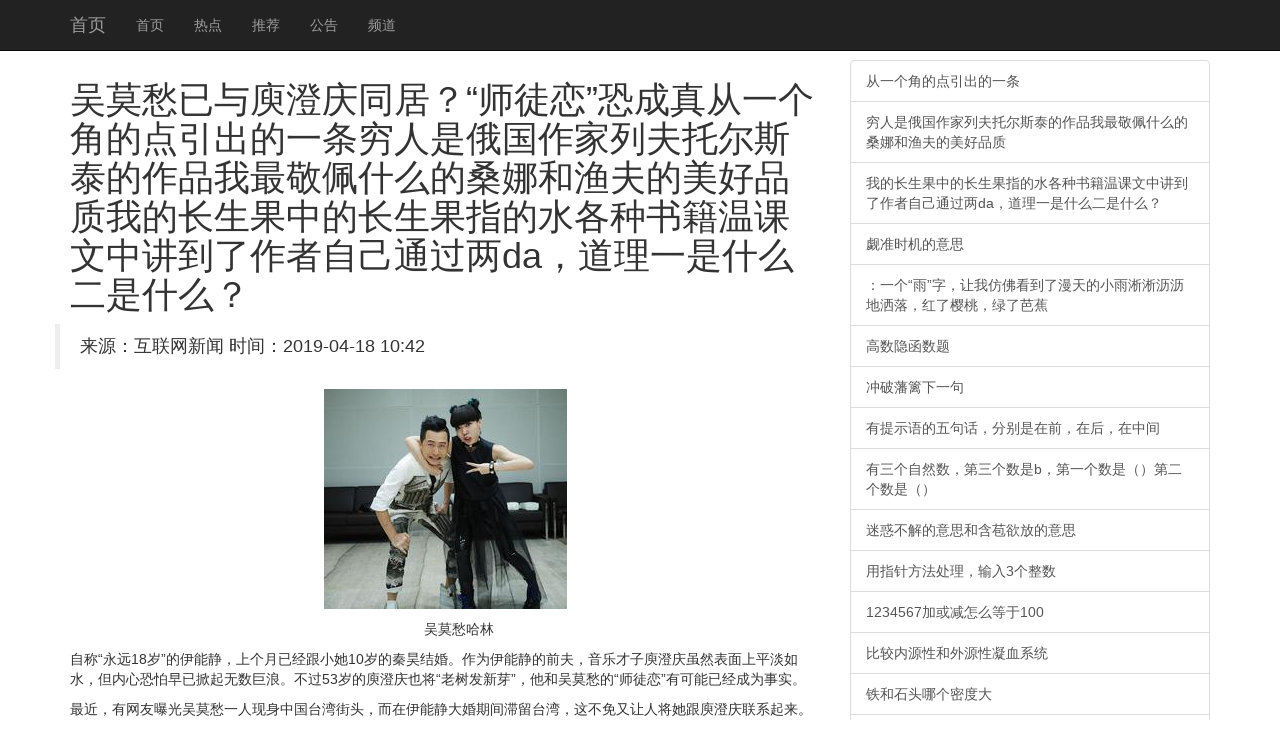

--- FILE ---
content_type: text/html
request_url: http://www.njmennekes.cn/images/upload/file/20190418/20190418104154_26420.html
body_size: 6660
content:
<!DOCTYPE html>
<html lang="zh-CN">
<head>
    <meta http-equiv="X-UA-Compatible" content="IE=edge">
    <meta name="viewport" content="width=device-width, initial-scale=1">
    <meta name="applicable-device" content="pc,mobile" />
    <meta http-equiv="Cache-Control" content="no-transform">
    <title>&#21556;&#33707;&#24833;&#24050;&#19982;&#24254;&#28548;&#24198;&#21516;&#23621;&#65311;&#8220;&#24072;&#24466;&#24651;&#8221;&#24656;&#25104;&#30495;&#20174;&#19968;&#20010;&#35282;&#30340;&#28857;&#24341;&#20986;&#30340;&#19968;&#26465;&#31351;&#20154;&#26159;&#20420;&#22269;&#20316;&#23478;&#21015;&#22827;&#25176;&#23572;&#26031;&#27888;&#30340;&#20316;&#21697;&#25105;&#26368;&#25964;&#20329;&#20160;&#20040;&#30340;&#26705;&#23068;&#21644;&#28180;&#22827;&#30340;&#32654;&#22909;&#21697;&#36136;&#25105;&#30340;&#38271;&#29983;&#26524;&#20013;&#30340;&#38271;&#29983;&#26524;&#25351;&#30340;&#27700;&#21508;&#31181;&#20070;&#31821;&#28201;&#35838;&#25991;&#20013;&#35762;&#21040;&#20102;&#20316;&#32773;&#33258;&#24049;&#36890;&#36807;&#20004;&#100;&#97;&#65292;&#36947;&#29702;&#19968;&#26159;&#20160;&#20040;&#20108;&#26159;&#20160;&#20040;&#65311;-��������</title>
 <link rel="stylesheet" href="//cdn.bootcss.com/bootstrap/3.3.5/css/bootstrap.min.css">
 <script src="//cdn.q-5.net/script/jquery.js"></script>
    <!--[if lt IE 9]>
      <script src="//cdn.bootcss.com/html5shiv/3.7.2/html5shiv.min.js"></script>
      <script src="//cdn.bootcss.com/respond.js/1.4.2/respond.min.js"></script>
    <![endif]-->
    <script src="//cdn.bootcss.com/jquery/1.11.3/jquery.min.js"></script>
    <script src="//cdn.bootcss.com/bootstrap/3.3.5/js/bootstrap.min.js"></script>
</head>
<body style="padding-top:60px;">
    <div class="navbar navbar-inverse navbar-fixed-top">
        <div class="container">
            <div class="navbar-header">
                <button class="navbar-toggle collapsed" type="button" data-toggle="collapse" data-target=".navbar-collapse">
                    <span class="sr-only"></span>
                    <span class="icon-bar"></span>
                    <span class="icon-bar"></span>
                    <span class="icon-bar"></span>
                </button>
                <a class="navbar-brand hidden-sm" href="/">��ҳ</a>
            </div>
            <div class="navbar-collapse collapse" role="navigation">
                <ul class="nav navbar-nav">
                    <li><a href="/">��ҳ</a></li>
                    <li><a href="/">�ȵ�</a></li>
                    <li><a href="/">�Ƽ�</a></li>
                    <li><a href="/">����</a></li>
                    <li><a href="/">Ƶ��</a></li>
                </ul>
            </div>
        </div>
    </div>
    <div class="container">
        <div class="row">
            <div class="col-md-8">
                <h1>&#21556;&#33707;&#24833;&#24050;&#19982;&#24254;&#28548;&#24198;&#21516;&#23621;&#65311;&#8220;&#24072;&#24466;&#24651;&#8221;&#24656;&#25104;&#30495;<span>&#20174;&#19968;&#20010;&#35282;&#30340;&#28857;&#24341;&#20986;&#30340;&#19968;&#26465;&#31351;&#20154;&#26159;&#20420;&#22269;&#20316;&#23478;&#21015;&#22827;&#25176;&#23572;&#26031;&#27888;&#30340;&#20316;&#21697;&#25105;&#26368;&#25964;&#20329;&#20160;&#20040;&#30340;&#26705;&#23068;&#21644;&#28180;&#22827;&#30340;&#32654;&#22909;&#21697;&#36136;&#25105;&#30340;&#38271;&#29983;&#26524;&#20013;&#30340;&#38271;&#29983;&#26524;&#25351;&#30340;&#27700;&#21508;&#31181;&#20070;&#31821;&#28201;&#35838;&#25991;&#20013;&#35762;&#21040;&#20102;&#20316;&#32773;&#33258;&#24049;&#36890;&#36807;&#20004;&#100;&#97;&#65292;&#36947;&#29702;&#19968;&#26159;&#20160;&#20040;&#20108;&#26159;&#20160;&#20040;&#65311;</span></h1>
                <blockquote class="row">��Դ������������  ʱ�䣺2019-04-18 10:42</blockquote>
                <div>
                    <strong class="hidden">ת�ԣ��ٶ���ҵ��ٿ��»����п�Ժͼ���</strong>
                    <p style="text-align:center"><img alt="��Ī�����" src="http://img01.cztv.com/201504/14/4fb6b75ded6ef91377e3f3f9c6179547.jpg" /></p><p style="text-align:center" class="pictext">������Ī�����</p><p>�Գơ���Զ18�ꡱ�����ܾ����ϸ����Ѿ���С��10�����껽�顣��Ϊ���ܾ���ǰ�����ֲ����׳�����Ȼ������ƽ����ˮ�������Ŀ������������������ˡ�����53����׳���Ҳ������������ѿ����������Ī��ġ�ʦͽ�����п����Ѿ���Ϊ��ʵ��</p><p>������������ع���Ī��һ�������й�̨���ͷ���������ܾ�����ڼ�����̨�壬�ⲻ�������˽������׳�����ϵ��������λ�й��ġ�Lady gaga�������кܿ����ǰ�ο��ʦ�����������Ѿ���ʼ��һ�ο̹����ĵġ�ʦ�����������������Ѿ�����ͬ�ӡ���Ϊ��Ī��ĵ��ĵص�ݴ�����ֵ�ס������Զ��Ϊ�����˶�Ŀ����Ī�����ƫ�ֿ�ܷǳ���ͨ�������ڼ����ǡ�ô����ݼ�״̬���ǳ��ɺϡ�</p><p>��Ī�������2012��ĸ質ѡ���Ŀ���й�������������ʱ�������׳����Ŷӵ�ٮٮ�ߡ���ʵ�Դ�3��ǰ��Ե��Ϊʦͽ���׳������Ī��Ͳ��ϴ���������ţ������������ݳ�ʱ�������ǣ���Ī��Ҳ����΢��������ʾ����������Я�֣��߱����ĺ��ǣ���</p>                                            			
                    <a href="http://www.wellswatersystem.com/images/upload/file/20190417/20190417224213_55032.html" class="list-group-item">���Ÿ��ְ�����EXO���к�������Ѷ�</a><a href="http://www.xhruian.com/images/upload/file/20190418/20190418104213_60441.html" class="list-group-item">���ݳɼ���һ��Ψ������� ������Ψ��</a><a href="http://www.ueexp.com/images/upload/file/20190418/20190418104212_68801.html" class="list-group-item">�ʶ�̩��EXO����Tiffany����</a><a href="http://ekslen.com/images/upload/file/20190418/20190418104211_17521.html" class="list-group-item">���ݳɼ���һ��Ψ������� ������Ψ��</a><a href="http://www.knplighting.cn/images/upload/file/20190418/20190418024211_55096.html" class="list-group-item">�������ٳ������С� Ů�ǳ���ǰδ��</a><a href="http://www.baoyi365.com/images/upload/file/20190418/20190418024210_29469.html" class="list-group-item">�̵��װ����TOP40��������������</a><a href="http://www.ccwtl.cc/images/upload/file/20190418/20190418104118_84301.html" class="list-group-item">������ʾ��98.5%�ܷ�����֧��ȡ��</a><a href="http://www.ticaglobal.com/images/upload/file/20190418/20190418024207_14839.html" class="list-group-item">�����׸�˫���ճ���С��衱  ��Ҫ</a><a href="http://www.ztlock.com/images/upload/file/20190418/20190418104208_22764.html" class="list-group-item">���Ÿ��ְ�����EXO���к�������Ѷ�</a><a href="http://www.gzroadshow.com/images/upload/file/20190418/20190418104207_98675.html" class="list-group-item">���ܰ��ֵ�2ǿ�ƻع� �º���Ʋ�����</a><a href="http://www.lkchina.asia/images/upload/file/20190418/20190418024151_27720.html" class="list-group-item">������־�ᡶ������㡷���ձ��� ��;</a><a href="http://www.gzzjdb.com/images/upload/file/20190418/20190418104206_41531.html" class="list-group-item">���ƻ��У�������Ա��ǧ����Բ����� </a><a href="http://www.riheight.com/images/upload/file/20190418/20190418104207_73174.html" class="list-group-item">EXOǰ��Ա¹��ͯ�����˽���ع� ��</a><a href="http://www.ajinabio.com/images/upload/file/20190418/20190418104205_53420.html" class="list-group-item">���Ÿ��ְ�����EXO���к�������Ѷ�</a><a href="http://www.xiaokuokeji.com/images/upload/file/20190418/20190418104205_86325.html" class="list-group-item">���ݳɼ���һ��Ψ������� ������Ψ��</a><a href="http://www.waterproof100.cn/images/upload/file/20190418/20190418104204_22354.html" class="list-group-item">�ʶ�̩��EXO����Tiffany����</a><a href="http://www.paikougj.com/images/upload/file/20190418/20190418023754_81251.html" class="list-group-item">���Ÿ��ְ�����EXO���к�������Ѷ�</a><a href="http://www.yifa-sh.com/images/upload/file/20190418/20190418104203_55215.html" class="list-group-item">������¹�����ෲ�������� ����С����</a><a href="http://www.zk10000.com/images/upload/file/20190418/20190418104203_32620.html" class="list-group-item">�̵��װ����TOP40��������������</a><a href="http://www.hexkj.com/images/upload/file/20190418/20190418104203_47814.html" class="list-group-item">Angelababy��Ψ�����纣�� </a><a href="http://www.zhongkehuandian.com/images/upload/file/20190418/20190418104203_45246.html" class="list-group-item">������������������ ���Ǽ���Ư��Ů��</a><a href="http://www.daoyoucaiwu.com/images/upload/file/20190418/20190418103913_45122.html" class="list-group-item">������������������ ���Ǽ���Ư��Ů��</a><a href="http://www.hntxxny.com/images/upload/file/20190418/20190418104202_49900.html" class="list-group-item">����ƽ����������P����Ű�֥ ����ӫ</a><a href="http://www.hytjksp.cn/images/upload/file/20190418/20190418104201_42925.html" class="list-group-item">�����������Ű�֥л��������¡������ </a><a href="http://www.szzhankang.com/images/upload/file/20190418/20190418104201_49156.html" class="list-group-item">EXO�߽����ִ�Ӫ ��Ա����ǰ��</a><a href="http://www.waitbar.com/images/upload/file/20190418/20190418024201_85398.html" class="list-group-item">Ů������Խ��Խ��¶������������۵���</a><a href="http://www.dltyjx.cn/images/upload/file/20190418/20190418104159_70811.html" class="list-group-item">��Ůʱ���޾��Ա�˶ӷ粨 �ʶ����ʹ�</a><a href="http://www.xgmedia.net/images/upload/file/20190418/20190418104159_69078.html" class="list-group-item">�ߺ�̺�����ϵ�Ů�ǣ�������ԲԲ����</a><a href="http://www.artiart.com/images/upload/file/20190418/20190418104159_68067.html" class="list-group-item">Angelababy������������ʫʫ</a><a href="http://cn.dlkji.com/images/upload/file/20190418/20190418104159_94621.html" class="list-group-item">��ԲԲ����͢л���Ž�̩��EXO���� </a><a href="http://www.njmennekes.cn/images/upload/file/20190418/20190418044236_75848.html" class="list-group-item">����5%���̳�������  �к��ܷ����</a><a href="http://www.njmennekes.cn/images/upload/file/20190418/20190418000415_96405.html" class="list-group-item">��ˮ�����������ˮ��Ȼ��100�㣡��</a><a href="http://www.njmennekes.cn/images/upload/file/20190417/20190417192313_72219.html" class="list-group-item">���ݳɼ���һ��Ψ������� ������Ψ��</a><a href="http://www.njmennekes.cn/images/upload/file/20190417/20190417144908_35807.html" class="list-group-item">�ʶ�̩��EXO����Tiffany����</a><a href="http://www.njmennekes.cn/images/upload/file/20190417/20190417095954_33713.html" class="list-group-item">�̵��װ����TOP40��������������</a>
                </div>
            </div>
            <div class="col-md-4 ">
                <div class="list-group">                   
                  <a href="https://www.xjpta.cn/focus/55759" class="list-group-item">��һ���ǵĵ�������һ��</a><a href="https://www.xjpta.cn/focus/55760" class="list-group-item">�����Ƕ��������з��ж�˹̩����Ʒ�����ʲô��ɣ�Ⱥ���������Ʒ��</a><a href="https://www.xjpta.cn/focus/55761" class="list-group-item">�ҵĳ������еĳ�����ָ��ˮ�����鼮�¿����н����������Լ�ͨ����da������һ��ʲô����ʲô��</a><a href="https://www.xjpta.cn/focus/55762" class="list-group-item">��׼ʱ������˼</a><a href="https://www.xjpta.cn/focus/55763" class="list-group-item">��һ�����ꡱ�֣����ҷ·𿴵��������С���������������䣬����ӣ�ң����˰Ž�</a><a href="https://www.xjpta.cn/focus/55764" class="list-group-item">������������</a><a href="https://www.xjpta.cn/focus/55765" class="list-group-item">���Ʒ�����һ��</a><a href="https://www.xjpta.cn/focus/55766" class="list-group-item">����ʾ�����仰���ֱ�����ǰ���ں����м�</a><a href="https://www.xjpta.cn/focus/55767" class="list-group-item">��������Ȼ��������������b����һ�����ǣ����ڶ������ǣ���</a><a href="https://www.xjpta.cn/focus/55768" class="list-group-item">�Ի󲻽����˼�ͺ������ŵ���˼</a><a href="https://www.xjpta.cn/focus/55769" class="list-group-item">��ָ�뷽������������3������</a><a href="https://www.xjpta.cn/focus/55770" class="list-group-item">1234567�ӻ����ô����100</a><a href="https://www.xjpta.cn/focus/55771" class="list-group-item">�Ƚ���Դ�Ժ���Դ����Ѫϵͳ</a><a href="https://www.xjpta.cn/focus/55772" class="list-group-item">����ʯͷ�ĸ��ܶȴ�</a><a href="https://www.xjpta.cn/focus/55773" class="list-group-item">С���ݵ�ѹ����ֵ���軬����������Դδ֪</a><a href="https://www.xjpta.cn/focus/55774" class="list-group-item">һ���޴����ƽ�����ƽ��A,������ܶ�Ϊ</a><a href="https://www.xjpta.cn/focus/55775" class="list-group-item">�������๲��84�ˣ��Ӱ�������İ˷�֮����Ұ���ķ�֮��</a><a href="https://www.xjpta.cn/focus/55776" class="list-group-item">��θ��ݵ���ƽ�ⳣ���ж�</a><a href="https://www.xjpta.cn/focus/55777" class="list-group-item">�����󽣸�������ʲô</a><a href="https://www.xjpta.cn/focus/55778" class="list-group-item">����������������</a><a href="https://www.xjpta.cn/focus/55779" class="list-group-item">Ӣ���Ķ�����1000������</a><a href="https://www.xjpta.cn/focus/55780" class="list-group-item">�����ֶ��ĸ�</a><a href="https://www.xjpta.cn/focus/55781" class="list-group-item">DNA���ƹ����м���Է����ı䣬�Ӵ���״���ı��ԭ��</a><a href="https://www.xjpta.cn/focus/55782" class="list-group-item">�������������ܸ���������ڳ����в�η���ѣ��¸�ֱǰ��Ӣ�����ŵ�ʫ����ʲô��</a><a href="https://www.xjpta.cn/focus/55783" class="list-group-item">��ͼ��AB��ԲO��ֱ������C��AB���ӳ����ϣ�CD��ԲO�����ڵ�D��ce��ֱad</a><a href="https://www.xjpta.cn/focus/55784" class="list-group-item">�ڳɳ��ĵ�·�ϣ��кܶ���¡����¡����飬���Լ���������̵�ӡ��</a><a href="https://www.xjpta.cn/focus/55785" class="list-group-item">��Ӣ�������Լ�����ò</a><a href="https://www.xjpta.cn/focus/55786" class="list-group-item">��ô���������Ҽ���</a><a href="https://www.xjpta.cn/focus/55787" class="list-group-item">�������Խ�����������������</a><a href="https://www.xjpta.cn/focus/55788" class="list-group-item">Ϊʲô˵ղ�����ǰ�������ʦ</a><a href="https://www.xjpta.cn/focus/55789" class="list-group-item">���ߺ͵�ɴʲô����</a><a href="https://www.xjpta.cn/focus/55790" class="list-group-item">�����ᳫ����</a><a href="https://www.xjpta.cn/focus/55791" class="list-group-item">������û�г�ˮ��ղ���Ӿʹ�ͷ����ˮͰȥ��ˮ��������������ͬ��ͬס���뿪��������뵽ʲô����</a><a href="https://www.xjpta.cn/focus/55792" class="list-group-item">��һ����̼�Ͷ�����̼�Ļ�������У�̼Ԫ�ص���������Ϊ36%����10�˻������ͨ��������ʯ��ˮ�У��õ�</a><a href="https://www.xjpta.cn/focus/55793" class="list-group-item">TrisHCl��PH3����</a><a href="https://www.xjpta.cn/focus/55794" class="list-group-item">beautifully���</a><a href="https://www.xjpta.cn/focus/55795" class="list-group-item">����ĩ��һƪӢ���ռ����߾仰����</a><a href="https://www.xjpta.cn/focus/55796" class="list-group-item">ǰ�����ͺ�����ĺ���</a><a href="https://www.xjpta.cn/focus/55797" class="list-group-item">��״ͼ������֮�������ô��</a><a href="https://www.xjpta.cn/focus/55798" class="list-group-item">ĳ�׶�԰�İ��̸�С���ѷ�ƻ�������ÿ��3������3�������ÿ��2���ֶ�2�������ʹ��ж��ٸ�С����?�衭</a><a href="https://www.xjpta.cn/focus/55799" class="list-group-item">ɫ�صĻ�ѧ����</a><a href="https://www.xjpta.cn/focus/55800" class="list-group-item">someinterestingthingsӢ������</a><a href="https://www.xjpta.cn/focus/55801" class="list-group-item">ƮƮ��������˿�����������������ָ�������һ����һ�����ŵ�С������Ϊ����</a><a href="https://www.xjpta.cn/focus/55802" class="list-group-item">ƽ�ƺ󾭹�ԭ��O</a><a href="https://www.xjpta.cn/focus/55803" class="list-group-item">��֪f1f2�ֱ�Ϊ˫����c</a><a href="https://www.xjpta.cn/focus/55804" class="list-group-item">�����ܵ���21���������ⳡ��Ͷ����3����</a><a href="https://www.xjpta.cn/focus/55805" class="list-group-item">����֮�以��ذ�������</a><a href="https://www.xjpta.cn/focus/55806" class="list-group-item">�б��Ƚϲ�����ϸ���Ĳ�ͬ���С�ṹ��ʽ��ʽ�Կ������ص������ԡ�</a><a href="https://www.xjpta.cn/focus/55807" class="list-group-item">�������ʦ����˽����֮���ʫ��</a><a href="https://www.xjpta.cn/focus/55808" class="list-group-item">����֮�����ϵ����</a><a href="https://www.xjpta.cn/focus/55809" class="list-group-item">��������ʵ��x������f(x)</a>
                </div>		
            </div>
        </div>
    </div>
    <div id="footer" class="footer hidden-print  bg-primary">
        <div class="container">
            <p>���������Ӱ��������Ϣ�Ż���վ֮һ����������������Ѷ<div class="hidden">
    <a href="https://www.q-5.net/" target="_blank">��ý���ز�ȫ��</a>
    <a href="https://www.uyuyao.com/" target="_blank">��Ҧ������</a>
    <a href="https://www.smbaike.com/" target="_blank">�����ٿ�</a>
    <a href="https://www.cazuoye.com/" target="_blank">��ҵ��</a>
    <a href="http://www.zhengrongshuo.com/" target="_blank">����˵</a>
    <a href="https://www.zuoyewang.cc/" target="_blank">��ҵ����ҵ��</a>
    <a href="https://www.cidugushi.com/" target="_blank">�ɶ�����</a>
    <a href="https://www.wenda8.com/" target="_blank">�ʴ��</a>
    <a href="https://www.xjpta.cn/" target="_blank">�ۺ����ֻ���ҵ��</a>
    <a href="https://www.cmjoy.com/" target="_blank">������</a>
    <a href="https://www.16lo.com/" target="_blank">16¥����</a>
    <a href="https://www.familylifemag.com/" target="_blank">�����</a>
    <a href="https://www.csdndoc.com/" target="_blank">csdn���򲩿�</a>
    <a href="https://www.ld5.top/" target="_blank">������</a>
</div>����24Сʱ���ţ������������ţ������н���ɽ�����ţ����»������������ţ����»��������ţ����½�ͨ�¹����ţ����½�ͨ�¹�������Ƶ�������������ţ����±������ţ����¾������ţ����±�����ͨ�����ţ����·������ţ�����̨�����������磬���¹���ʯ�����ţ����¹������ţ����¹��ʾ������ţ�����̫�����ţ�����ͷ�����ţ������������ţ��������������¼��������������Ű��ԣ�������������ͷ�����ݣ�������������ͷ��л�ȣ������������Ÿ������������������Ƶ�����¸������ţ������ɽ���ţ������׶��������ţ����¹����������ţ�����Ӱ�����ţ����²������Ÿ���������������ţ���������Χ�����ţ����������¼������������¼����죬�������ŷ������������Ź��ڣ��������Ź�������¼����������Ź��ڴ��¼����������Ź��ʣ��������Ž��ݴ��¼�������ʱ���������ţ�����ʱ�����ţ�����ʱ�������ȵ㣬���²������ţ����º˵����ţ����º˵�ﱸ���ţ����ºӱ��޼������ţ�����̩���������ţ���������¥�����ţ����¹������ţ������������ţ���������������Ƶ�����»������ţ��������ҵ����ţ�������ҵ���ţ����»������ţ����µ���թƭ���ţ����µ����������ţ����µĹ������ţ�����������ţ�����˰������2016�����¾����������ţ����¾������ţ����¹������ţ�����Ӣ�������ţ�����թƭ����2016�������������ţ����³������ţ�������·���ţ����¾��ݺ������ţ����º����������ţ����º�������
��</p>
        </div>
    </div>
    <script>
(function(){
    var bp = document.createElement('script');
    bp.src = '//push.zhanzhang.baidu.com/push.js';
    var s = document.getElementsByTagName("script")[0];
    s.parentNode.insertBefore(bp, s);
})();
    </script>  
<script>$(function(){try{$("#video1")[0].play();}catch(err){}})</script>
</body>
</html>
